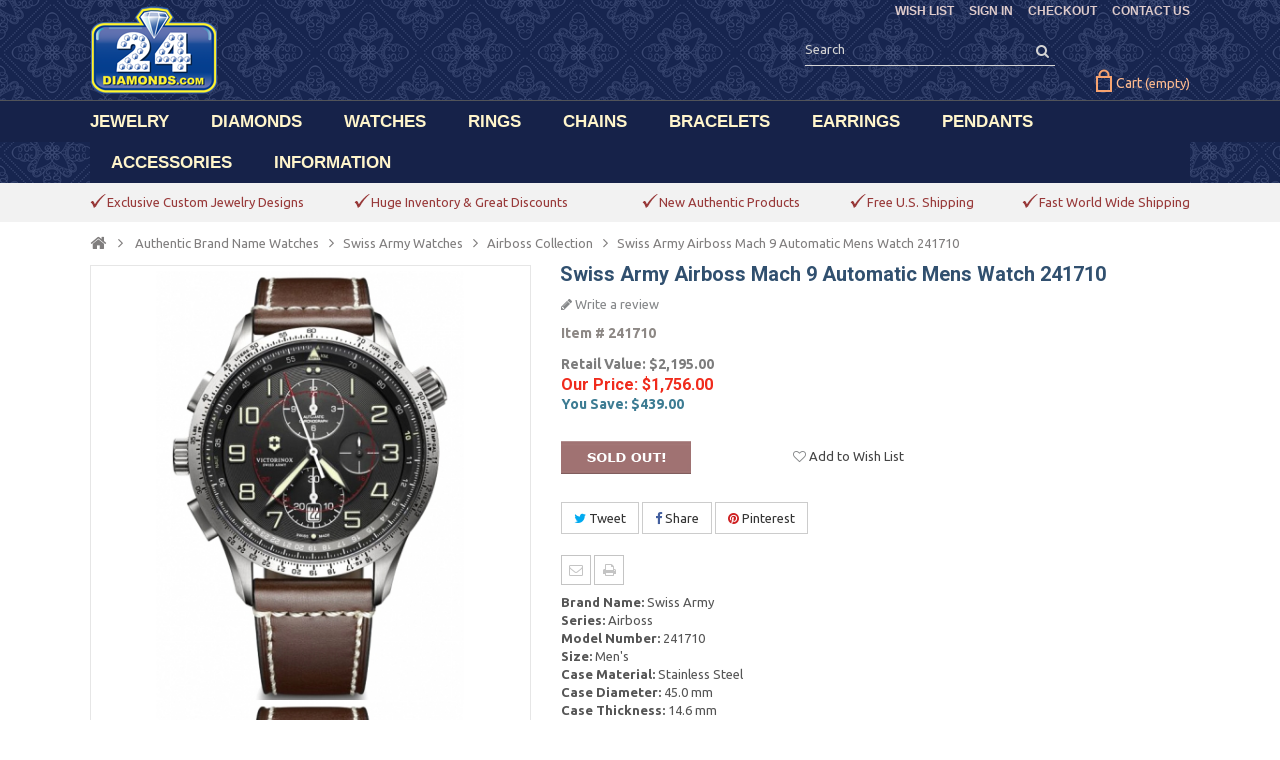

--- FILE ---
content_type: text/html; charset=utf-8
request_url: https://www.24diamonds.com/swiss-army-airboss-mach-9-automatic-mens-watch-241710_29896.html
body_size: 16485
content:

<!DOCTYPE HTML> <!--[if lt IE 7]><html class="no-js lt-ie9 lt-ie8 lt-ie7" lang="en-us"><![endif]--> <!--[if IE 7]><html class="no-js lt-ie9 lt-ie8 ie7" lang="en-us"><![endif]--> <!--[if IE 8]><html class="no-js lt-ie9 ie8" lang="en-us"><![endif]--> <!--[if gt IE 8]><html class="no-js ie9" lang="en-us"><![endif]--><html lang="en-us"><head><meta charset="utf-8" /><title>Swiss Army Airboss Mach 9 Automatic Mens Watch 241710</title><meta name="description" content="Brand-New Authentic Swiss Army Airboss Mach 9 Automatic Mens Watch 241710 at Lowest Price Online. Worlwide Shipping." /><meta name="generator" content="PrestaShop" /><meta name="robots" content="index,follow" /><meta name="viewport" content="width=device-width, minimum-scale=0.25, maximum-scale=1.6, initial-scale=1.0" /><meta name="apple-mobile-web-app-capable" content="yes" /><link rel="icon" type="image/vnd.microsoft.icon" href="/img/favicon.ico?1574066774" /><link rel="shortcut icon" type="image/x-icon" href="/img/favicon.ico?1574066774" /><link rel="stylesheet" href="https://www.24diamonds.com/themes/PRSADD001/cache/v_118_e9eca4c1d59db68b9c2196de91a93348_all.css" type="text/css" media="all" /><link rel="stylesheet" href="https://www.24diamonds.com/themes/PRSADD001/cache/v_118_0ba19e95a1778721c5319e78e4d13e7d_print.css" type="text/css" media="print" /><link rel="stylesheet" href="https://www.24diamonds.com/themes/PRSADD001/css/custom.css" type="text/css" media="all" /><link rel="stylesheet" href="https://www.24diamonds.com/themes/PRSADD001/css/custom-bracelet.css" type="text/css" media="all" /><link rel="stylesheet" type="text/css" href="https://www.24diamonds.com/themes/PRSADD001/css/megnor/custom.css" /> <link type="text/css" href="/modules/magiczoomplus/views/css/magiczoomplus.css" rel="stylesheet" media="screen" /><link type="text/css" href="/modules/magiczoomplus/views/css/magiczoomplus.module.css" rel="stylesheet" media="screen" /> <meta property="og:type" content="product" /><meta property="og:url" content="https://www.24diamonds.com/swiss-army-airboss-mach-9-automatic-mens-watch-241710_29896.html" /><meta property="og:title" content="Swiss Army Airboss Mach 9 Automatic Mens Watch 241710" /><meta property="og:site_name" content="24diamonds.com" /><meta property="og:description" content="Brand-New Authentic Swiss Army Airboss Mach 9 Automatic Mens Watch 241710 at Lowest Price Online. Worlwide Shipping." /><meta property="og:image" content="https://www.24diamonds.com/54578-large_default/swiss-army-airboss-mach-9-automatic-mens-watch-241710.jpg" /><meta property="product:pretax_price:amount" content="1756" /><meta property="product:pretax_price:currency" content="USD" /><meta property="product:price:amount" content="1756" /><meta property="product:price:currency" content="USD" /><link rel="canonical" hreflang="en-us" href="https://www.24diamonds.com/swiss-army-airboss-mach-9-automatic-mens-watch-241710_29896.html" /><link rel="stylesheet" href="https://fonts.googleapis.com/css?family=Open+Sans:400,700" type="text/css" media="all" /><link rel="stylesheet" href="https://fonts.googleapis.com/css?family=Raleway:400,700" type="text/css" media="all" /><link rel="stylesheet" href="https://fonts.googleapis.com/css?family=Sintony:400,700" type="text/css" media="all" /><link rel="stylesheet" href="https://fonts.googleapis.com/css?family=Roboto:400,700" type="text/css" media="all" /><link href='https://fonts.googleapis.com/css?family=Ubuntu:300,300italic,400,400italic,500,500italic,700,700italic&subset=latin,cyrillic-ext,cyrillic,latin-ext,greek,greek-ext' rel='stylesheet' type='text/css'> <!--[if IE 8]> <script src="https://oss.maxcdn.com/libs/html5shiv/3.7.0/html5shiv.js"></script> <script src="https://oss.maxcdn.com/libs/respond.js/1.3.0/respond.min.js"></script> <![endif]--></head><body id="product" class="product product-29896 product-swiss-army-airboss-mach-9-automatic-mens-watch-241710 category-768 category-swiss-army-airboss hide-left-column hide-right-column lang_en"><noscript><iframe src="//www.googletagmanager.com/ns.html?id=GTM-P42QV5" height="0" width="0" style="display:none;visibility:hidden"></iframe></noscript> <div id="page"><div class="header-container"> <header id="header"><div class="banner"><div class="container"><div class="row"></div></div></div><div class="nav"><div class="container"><div class="row"> <nav><div class="header_permentlink"><div class="tm_permenu_inner"><div class="headertoggle_img">&nbsp;</div></div><ul id="header_links"><li id="header_link_sitemap" style="background:none;padding-right:0px;"><a rel="nofollow" href="https://www.24diamonds.com/quick-order" title="CHECKOUT">CHECKOUT</a></li><li id="header_link_contact" style="background:none;padding-right:0px;"><a href="https://www.24diamonds.com/contact-us" title="CONTACT US">CONTACT US</a></li><li id="header_link_bookmark"> </li></ul></div><div class="header_user_info"><ul><li class="lnk_wishlist"> <a rel="nofollow" href="https://www.24diamonds.com/module/blockwishlist/mywishlist" title="WISH LIST"> <span>WISH LIST</span> </a></li><li class="li_login last"> <a rel="nofollow" class="login" href="https://www.24diamonds.com/my-account" rel="nofollow" title="SIGN IN"> SIGN IN </a></li></ul></div><div class="prestablog-nav-top"> <a href="https://www.24diamonds.com/blog"> Blog </a></div></nav></div></div></div><div class="full-header"><div class="container"><div class="row"><div id="header_logo"> <a href="https://www.24diamonds.com/" title="24diamonds.com"> <img class="logo img-responsive" src="https://www.24diamonds.com/img/24diamondscom-logo-1450554305.jpg" alt="24diamonds.com" width="128" height="88"/> </a></div><div class="header_cart col-sm-4 clearfix"><div class="shopping_cart"> <a href="https://www.24diamonds.com/quick-order" title="Your Shopping Cart" rel="nofollow"> <b>Cart</b> <span class="ajax_cart_quantity unvisible">0</span> <span class="ajax_cart_product_txt unvisible">Product</span> <span class="ajax_cart_product_txt_s unvisible">Products</span> <span class="ajax_cart_total unvisible"> </span> <span class="ajax_cart_no_product">(empty)</span> </a><div class="cart_block block exclusive"><div class="block_content"><div class="cart_block_list"><p class="cart_block_no_products"> No products</p><div class="cart-prices"><div class="cart-prices-line first-line"> <span style="color:#795353;margin-right:18px;margin-top:-5px;position:relative;top:-2px;" class="price cart_block_shipping_cost ajax_cart_shipping_cost unvisible"> To be determined </span> <span class="unvisible" style="color:#795353;float:right;font:bold 15px / 18px Roboto, sans-serif;margin-right:5px;margin-top:-6px;position:relative;top:-2px;"> Shipping: </span></div><div class="cart-prices-line last-line"> <span class="price cart_block_total ajax_block_cart_total" style="color:#795353;margin-right:18px;margin-top:3px;position:relative;top:1px;">$0.00</span> <span style="color:#795353;float:right;margin-right:5px;font:bold 15px / 18px Roboto, sans-serif;margin-top:3px;position:relative;top:1px;">Total:</span></div></div><p class="cart-buttons"> <a id="button_order_cart" class="btn btn-default button button-small" href="https://www.24diamonds.com/quick-order" title="CHECKOUT" rel="nofollow"> <span> CHECKOUT<i class="icon-chevron-right right"></i> </span> </a></p></div></div></div></div></div><div id="layer_cart"><div class="clearfix"><div class="layer_cart_product col-xs-12 col-md-6"> <span class="cross" title="Close window"></span><div class="styleh2"> <i class="icon-check"></i>Product successfully added to your shopping cart</div><div class="product-image-container layer_cart_img col-xs-12 col-md-6" style="margin-right:0px;"></div><div class="layer_cart_product_info col-xs-12 col-md-6" style="padding-right:0px;padding-top:20px;"> <span id="layer_cart_product_title" class="product-name"></span> <span id="layer_cart_product_attributes" style="color:#868686"></span><div> <strong class="dark">Quantity:</strong> <span id="layer_cart_product_quantity"></span></div><div> <strong class="dark">Total:</strong> <span id="layer_cart_product_price"></span></div></div></div><div class="layer_cart_cart col-xs-12 col-md-6"><div class="styleh2"> <span class="ajax_cart_product_txt_s unvisible"> There are <span class="ajax_cart_quantity">0</span> items in your cart </span> <span class="ajax_cart_product_txt "> There is 1 item in your cart. </span></div><div class="layer_cart_row"> <strong class="dark"> Products: </strong> <span class="ajax_block_products_total"> </span></div><div class="layer_cart_row"> <strong class="dark unvisible"> Shipping:&nbsp; </strong> <span class="ajax_cart_shipping_cost unvisible"> To be determined </span></div><div class="layer_cart_row"> <strong class="dark"> Total: </strong> <span class="ajax_block_cart_total"> </span></div><div class="button-container"> <span class="continue btn btn-default button exclusive-medium" title="Continue shopping"> <span style="color:white;background:none;margin-top:-1px;padding-bottom:1px;"> <i class="icon-chevron-left left"></i>CONTINUE SHOPPING </span> </span> <a class="btn btn-default button button-medium" href="https://www.24diamonds.com/quick-order" title="Proceed to checkout" rel="nofollow"> <span style="color:white;background:none;margin-top:-1px;padding-bottom:1px;"> CHECKOUT<i class="icon-chevron-right right"></i> </span> </a></div></div></div><div class="crossseling"></div></div><div class="layer_cart_overlay"></div><div id="search_block_top" class="col-sm-4 clearfix"><form id="searchbox" method="get" action="//www.24diamonds.com/search" > <input type="hidden" name="controller" value="search" /> <input type="hidden" name="orderby" value="position" /> <input type="hidden" name="orderway" value="desc" /> <input class="search_query form-control" type="text" id="search_query_top" name="search_query" placeholder="Search" onfocus="this.placeholder = ''" onblur="this.placeholder = 'Search'" value="" /> <button type="submit" name="submit_search" class="btn btn-default button-search"> <span>Search</span> </button></form></div><div class="ph_megamenu_mobile_toggle container"> <a href="#" class="show_megamenu"><i class="fa fa-bars"></i>Menu</a> <a href="#" class="hide_megamenu"><i class="fa fa-times"></i>Hide</a></div><div id="ph_megamenu_wrapper" class="clearBoth container"> <nav role="navigation"><ul id="ph_megamenu" class="ph_megamenu"><li class="menu_link_1 has-submenu "> <a href="https://www.24diamonds.com/jewelry/" title="JEWELRY" > <span class="">JEWELRY</span></a><div class="mega-menu clear clearfix with-effect" style="width: auto; left: 0;"><div class=""><div class="ph-type-5 ph-col ph-col-2"><div class="adtm_column_wrap advtm_column_wrap_10"><a class="head-custom-menu">Shop By Gender</a>:<br /><ul><li><a href="https://www.24diamonds.com/mens-jewelry/">Men's Jewelry</a></li><li><a href="https://www.24diamonds.com/womens-jewelry/">Women's Jewelry</a></li><li style="margin-bottom: 8px;"><a href="https://www.24diamonds.com/kids-jewelry/">Kid's Jewelry</a></li></ul> <a class="head-custom-menu">Shop By Material</a>:<br /><ul><li><a href="https://www.24diamonds.com/gemstone-jewelry/">Gemstone Jewelry</a></li><li><a href="https://www.24diamonds.com/cubic-zirconia-jewelry/">CZ Jewelry</a></li><li><a href="https://www.24diamonds.com/gold-jewelry/">Gold Jewelry</a></li><li><a href="https://www.24diamonds.com/silver-jewelry/">Silver Jewelry</a></li><li style="margin-bottom: 8px;"><a href="https://www.24diamonds.com/stainless-steel-jewelry/">Steel Jewelry</a></li></ul> <a class="head-custom-menu">Shop By Category</a>:<br /><ul><li><a href="https://www.24diamonds.com/body-jewelry/">Body Jewelry</a></li><li style="padding-bottom: 0px;"><a href="https://www.24diamonds.com/evil-eye-jewelry/">Evil Eye Jewelry</a></li><li><a href="https://www.24diamonds.com/custom-jewelry/">Custom Jewelry</a></li></ul></div></div></div></div></li><li class="menu_link_2 has-submenu "> <a href="https://www.24diamonds.com/loose-diamonds/" title="DIAMONDS" > <span class="">DIAMONDS</span></a><div class="mega-menu clear clearfix with-effect" style="width: auto; left: 0;"><div class=""><div class="ph-type-5 ph-col ph-col-2"><ul><li><a href="https://www.24diamonds.com/loose-diamonds/">Search</a></li></ul></div></div></div></li><li class="menu_link_10 has-submenu "> <a href="https://www.24diamonds.com/watches/" title="WATCHES" > <span class="">WATCHES</span></a><div class="mega-menu clear clearfix with-effect" style="width: auto; left: 0;"><div class=""><div class="ph-type-5 ph-col ph-col-2"><div><a class="head-custom-menu">Shop By Gender</a>:<br /><ul class="subnav"><li><a href="https://www.24diamonds.com/mens-diamond-watches/">Men's Diamond Watches</a></li><li style="margin-bottom: 8px;"><a href="https://www.24diamonds.com/womens-diamond-watches/">Women's Diamond Watches</a></li></ul> <a class="head-custom-menu">Shop Popular Brands</a>:<br /><ul id="second" class="subnav"><li><a href="https://www.24diamonds.com/bell-ross-watches/">Bell & Ross Watches</a></li><li><a href="https://www.24diamonds.com/cartier-watches/">Cartier Watches</a></li><li><a href="https://www.24diamonds.com/fendi-watches/">Fendi Watches</a></li><li><a href="https://www.24diamonds.com/rolex-watches/">Rolex Watches</a></li><li><a href="https://www.24diamonds.com/romain-jerome-watches/">Romain Jerome Watches</a></li><li class="last" style="margin-top: 10px;"><a style="color: #000000;" href="https://www.24diamonds.com/watches/">see all brands</a></li></ul></div></div></div></div></li><li class="menu_link_7 has-submenu "> <a href="https://www.24diamonds.com/rings/" title="RINGS" > <span class="">RINGS</span></a><div class="mega-menu clear clearfix with-effect" style="width: auto; left: 0;"><div class=""><div class="ph-type-5 ph-col ph-col-2"><p style="margin: 0; font-weight: bold; font-size: 14.5px;"><a class="head-custom-menu">Shop By Gender</a>:</p><ul><li><a href="https://www.24diamonds.com/mens-rings/">Men's Rings</a></li><li style="margin-bottom: 8px;"><a href="https://www.24diamonds.com/womens-rings/">Women's Rings</a></li></ul><p style="margin: 0; font-weight: bold; font-size: 14.5px;"><a class="head-custom-menu">Shop By Category</a>:</p><ul><li><a href="https://www.24diamonds.com/diamond-rings/">Diamond Rings</a></li><li><a href="https://www.24diamonds.com/color-diamond-rings/">Color Diamond Rings</a></li><li><a href="https://www.24diamonds.com/womens-gemstone-rings/">Gemstone Rings</a></li><li><a href="https://www.24diamonds.com/womens-pearl-rings/">Pearl Rings</a></li><li><a href="https://www.24diamonds.com/gold-rings/">Gold Rings</a></li><li><a href="https://www.24diamonds.com/silver-rings/">Silver Rings</a></li><li class="last" style="margin-top: 15px;"><a style="color: #000000;" href="https://www.24diamonds.com/rings/">view all rings</a></li></ul></div><div class="ph-type-5 ph-col ph-col-2"><p style="margin: 0;"><a class="head-custom-menu">Shop Wedding Collection</a>:</p><ul id="third" class="subnav"><li><a href="https://www.24diamonds.com/engagement-rings/">Engagement Rings</a></li><li><a href="https://www.24diamonds.com/engagement-sets/">Bridal Ring Sets</a></li><li><a href="https://www.24diamonds.com/solitaire-rings/">Solitaire Rings</a></li><li><a href="https://www.24diamonds.com/wedding-bands/">Wedding Bands</a></li><li><a href="https://www.24diamonds.com/eternity-bands/">Eternity Bands</a></li><li><a href="https://www.24diamonds.com/anniversary-rings/">Anniversary Rings</a></li><li><a href="https://www.24diamonds.com/engagement-semi-mount-rings/">Semi Mount Rings</a></li><li class="lastitem"><a href="https://www.24diamonds.com/custom-engagement-rings/">Custom Engagement Rings</a></li></ul></div><div class="ph-type-5 ph-col ph-col-2"><p style="margin: 0;"><a class="head-custom-menu">Shop Popular Styles</a>:</p><ul id="four" class="subnav"><li><a href="https://www.24diamonds.com/womens-fashion-rings/">Fashion Rings</a></li><li><a href="https://www.24diamonds.com/womens-flower-rings/">Flower Rings</a></li><li><a href="https://www.24diamonds.com/womens-heart-rings/">Heart Rings</a></li><li><a href="https://www.24diamonds.com/womens-snake-rings/">Snake Rings</a></li><li><a href="https://www.24diamonds.com/womens-cluster-rings/">Cluster Rings</a></li><li><a href="https://www.24diamonds.com/womens-dome-rings/">Dome Rings</a></li><li><a href="https://www.24diamonds.com/womens-fancy-rings/">Fancy Rings</a></li><li><a href="https://www.24diamonds.com/mens-pinky-rings/">Pinky Rings</a></li></ul></div><div class="ph-type-5 ph-col ph-col-12 ph-new-row ph-hidden-desktop"><ul><li class="last" style="margin-top: 15px;"><a style="color: #000000;" href="https://www.24diamonds.com/rings/">view all rings</a></li></ul></div></div></div></li><li class="menu_link_11 has-submenu "> <a href="https://www.24diamonds.com/chains/" title="CHAINS" > <span class="">CHAINS</span></a><div class="mega-menu clear clearfix with-effect" style="width: auto; left: 0;"><div class=""><div class="ph-type-5 ph-col ph-col-2"><p style="margin: 0;"><a class="head-custom-menu">Shop By Gender</a>:</p><ul class="subnav"><li><a href="https://www.24diamonds.com/mens-chains/">Men's Chains</a></li><li style="margin-bottom: 8px;"><a href="https://www.24diamonds.com/womens-necklaces/">Women's Necklaces</a></li></ul><p style="margin: 0;"><a class="head-custom-menu">Shop By Material</a>:</p><ul class="subnav"><ul class="subnav"><li><a href="https://www.24diamonds.com/diamond-chains/">Diamond Chains</a></li><li><a href="https://www.24diamonds.com/gemstone-necklaces/">Gemstone Necklaces</a></li><li><a href="https://www.24diamonds.com/gold-chains/">Gold Chains</a></li><li><a href="https://www.24diamonds.com/silver-chains/">Silver Chains</a></li><li><a href="https://www.24diamonds.com/steel-chains/">Steel Chains</a></li><li><a href="https://www.24diamonds.com/info/custom-cuban-link-chain">Custom Cuban Links</a></li></ul></ul><p></p><ul id="chainsecond" class="subnav"><li class="last" style="margin-top: 10px;"><a style="color: #000000;" href="https://www.24diamonds.com/chains/">view all chains</a></li></ul></div><div class="ph-type-5 ph-col ph-col-2"><p style="margin: 0;"><a class="head-custom-menu">Shop Popular Styles</a>:</p><ul id="chainfour" class="subnav"><li><a href="https://www.24diamonds.com/miami-cuban-chains/">Miami Cuban Chains</a></li><li><a href="https://www.24diamonds.com/lariat-y-shape-necklaces/">Lariat Necklaces</a></li><li><a href="https://www.24diamonds.com/italian-cuban-chains/">Flat Cuban Chains</a></li><li><a href="https://www.24diamonds.com/rosary-chains/">Rosary Necklaces</a></li><li><a href="https://www.24diamonds.com/box-chains/">Box Chains</a></li><li><a href="https://www.24diamonds.com/franco-chains/">Franco Chains</a></li><li><a href="https://www.24diamonds.com/wheat-chains/">Wheat Chains</a></li><li><a href="https://www.24diamonds.com/mariner-chains/">Mariner Chains</a></li><li><a href="https://www.24diamonds.com/figaro-chains/">Figaro Chains</a></li><li><a href="https://www.24diamonds.com/rope-chains/">Rope Chains</a></li><li><a href="https://www.24diamonds.com/singapore-chains/">Singapore Chains</a></li><li><a href="https://www.24diamonds.com/cable-chains/">Cable Chains</a></li><li><a href="https://www.24diamonds.com/byzantine-chains/">Byzantine Chains</a></li><li><a href="https://www.24diamonds.com/army-bead-chains/">Army Bead Chains</a></li><li><a href="https://www.24diamonds.com/herringbone-chains/">Herringbone Chains</a></li><li><a href="https://www.24diamonds.com/tiger-eye-chains/">Tiger Eye Chains</a></li><li><a href="https://www.24diamonds.com/assorted-link-chains/">Assorted Link Chains</a></li></ul></div><div class="ph-type-5 ph-col ph-col-12 ph-new-row ph-hidden-desktop"><ul><li id="custom-cuban" style="margin-top: 11px;"><a href="https://www.24diamonds.com/info/custom-cuban-link-chain">Custom Cuban Links</a></li><li id="custom-cuban" style="margin-top: 11px;"><a href="https://www.24diamonds.com/chains/" style="color: #000000;">view all chains</a></li></ul></div></div></div></li><li class="menu_link_12 has-submenu "> <a href="https://www.24diamonds.com/bracelets/" title="BRACELETS" > <span class="">BRACELETS</span></a><div class="mega-menu clear clearfix with-effect" style="width: auto; left: 0;"><div class=""><div class="ph-type-5 ph-col ph-col-2"><p style="margin: 0;"><a class="head-custom-menu">Shop By Gender</a>:</p><ul class="subnav"><li><a href="https://www.24diamonds.com/mens-bracelets/">Men's Bracelets</a></li><li style="margin-bottom: 8px;"><a href="https://www.24diamonds.com/womens-bracelets/">Women's Bracelets</a></li></ul><p style="margin: 0;"><a class="head-custom-menu">Shop By Category</a>:</p><ul id="bracesecond" class="subnav"><li><a href="https://www.24diamonds.com/diamond-bracelets/">Diamond Bracelets</a></li><li><a href="https://www.24diamonds.com/gemstone-bracelets/">Gemstone Bracelets</a></li><li><a href="https://www.24diamonds.com/gold-bracelets/">Gold Bracelets</a></li><li><a href="https://www.24diamonds.com/silver-bracelets/">Silver Bracelets</a></li><li><a href="https://www.24diamonds.com/stainless-steel-bracelets/">Steel Bracelets</a></li><li class="last" style="margin-top: 10px;"><a style="color: #000000;" href="https://www.24diamonds.com/bracelets/">view all bracelets</a></li></ul></div><div class="ph-type-5 ph-col ph-col-2"><p style="margin: 0;"><a class="head-custom-menu">Shop Popular Styles</a>:</p><ul id="bracefour" class="subnav"><li><a href="https://www.24diamonds.com/tennis-bracelets/">Tennis Bracelets</a></li><li><a href="https://www.24diamonds.com/bangle-bracelets/">Bangle Bracelets</a></li><li><a href="https://www.24diamonds.com/id-bracelets/">ID Bracelets</a></li><li><a href="https://www.24diamonds.com/miami-cuban-bracelets/">Miami Cuban Bracelets</a></li><li><a href="https://www.24diamonds.com/franco-bracelets/">Franco Bracelets</a></li><li><a href="https://www.24diamonds.com/mariner-anchor-bracelets/">Mariner Bracelets</a></li><li><a href="https://www.24diamonds.com/rope-bracelets/">Rope Bracelets</a></li><li><a href="https://www.24diamonds.com/evil-eye-bracelets/">Evil Eye Bracelets</a></li><li><a href="https://www.24diamonds.com/bead-bracelets/">Bead Bracelets</a></li><li><a href="https://www.24diamonds.com/ankle-bracelets/">Ankle Bracelets</a></li></ul></div><div class="ph-type-5 ph-col ph-col-12 ph-new-row ph-hidden-desktop"><div></div><ul><li class="last" style="margin-top: 10px;"><a style="color: #000000;" href="https://www.24diamonds.com/bracelets/">view all bracelets</a></li></ul></div></div></div></li><li class="menu_link_13 has-submenu "> <a href="https://www.24diamonds.com/earrings/" title="EARRINGS" > <span class="">EARRINGS</span></a><div class="mega-menu clear clearfix with-effect" style="width: auto; left: 0;"><div class=""><div class="ph-type-5 ph-col ph-col-2"><p style="margin: 0;"><a class="head-custom-menu">Shop By Gender</a>:</p><ul class="subnav"><li><a href="https://www.24diamonds.com/mens-earrings/">Men's Earrings</a></li><li><a href="https://www.24diamonds.com/womens-earrings/">Women's Earrings</a></li><li style="margin-bottom: 8px;"><a href="https://www.24diamonds.com/kids-earrings/">Kid's Earrings</a></li></ul><p style="margin: 0;"><a class="head-custom-menu">Shop By Category</a>:</p><ul id="earsecond" class="subnav"><li><a href="https://www.24diamonds.com/diamond-earrings/">Diamond Earrings</a></li><li><a href="https://www.24diamonds.com/gemstone-earrings/">Gemstone Earrings</a></li><li><a href="https://www.24diamonds.com/cubic-zirconia-earrings/">CZ Earrings</a></li><li><a href="https://www.24diamonds.com/gold-earrings/">Gold Earrings</a></li><li><a href="https://www.24diamonds.com/silver-earrings/">Silver Earrings</a></li><li class="last" style="margin-top: 10px;"><a style="color: #000000;" href="https://www.24diamonds.com/earrings/">view all earrings</a></li></ul></div><div class="ph-type-5 ph-col ph-col-2"><p style="margin: 0;"><a class="head-custom-menu">Shop Popular Styles</a>:</p><ul id="earfour" class="subnav"><li><a href="https://www.24diamonds.com/ear-crawlers/">Ear Crawlers</a></li><li><a href="https://www.24diamonds.com/stud-earrings/">Stud Earrings</a></li><li><a href="https://www.24diamonds.com/hoop-earrings/">Hoop Earrings</a></li><li><a href="https://www.24diamonds.com/dangle-earrings/">Dangle Earrings</a></li><li><a href="https://www.24diamonds.com/drop-earrings/">Drop Earrings</a></li><li><a href="https://www.24diamonds.com/huggie-earrings/">Huggie Earrings</a></li><li><a href="https://www.24diamonds.com/chandelier-earrings/">Chandelier Earrings</a></li></ul></div><div class="ph-type-5 ph-col ph-col-12 ph-new-row ph-hidden-desktop"><ul><li class="last" style="margin-top: 10px;"><a style="color: #000000;" href="https://www.24diamonds.com/earrings/">view all earrings</a></li></ul></div></div></div></li><li class="menu_link_14 has-submenu "> <a href="https://www.24diamonds.com/pendants/" title="PENDANTS" > <span class="">PENDANTS</span></a><div class="mega-menu clear clearfix with-effect" style="width: auto; left: 0;"><div class=""><div class="ph-type-5 ph-col ph-col-2"><p style="margin: 0;"><a class="head-custom-menu">Shop By Gender</a>:</p><ul class="subnav"><li><a href="https://www.24diamonds.com/mens-pendants/">Men's Pendants</a></li><li style="margin-bottom: 8px;"><a href="https://www.24diamonds.com/womens-pendants/">Women's Pendants</a></li></ul><p style="margin: 0;"><a class="head-custom-menu">Shop By Category</a>:</p><ul id="pendantsecond" class="subnav"><li><a href="https://www.24diamonds.com/diamond-pendants/">Diamond Pendants</a></li><li><a href="https://www.24diamonds.com/gemstone-pendants/">Gemstone Pendants</a></li><li><a href="https://www.24diamonds.com/gold-pendants/">Gold Pendants</a></li><li><a href="https://www.24diamonds.com/silver-pendants/">Silver Pendants</a></li><li class="last" style="margin-top: 10px;"><a style="color: #000000;" href="https://www.24diamonds.com/pendants/">view all pendants</a></li></ul></div><div class="ph-type-5 ph-col ph-col-2"><p style="margin: 0;"><a class="head-custom-menu">Shop Popular Styles</a>:</p><ul id="pendantfour" class="subnav"><li><a href="https://www.24diamonds.com/religious-pendants/">Religious Pendants</a></li><li><a href="https://www.24diamonds.com/angel-pendants/">Angel Pendants</a></li><li><a href="https://www.24diamonds.com/cross-pendants/">Cross Pendants</a></li><li><a href="https://www.24diamonds.com/jesus-christ-pendants/">Jesus Christ Pendants</a></li><li><a href="https://www.24diamonds.com/star-of-david-pendants/">Star Of David Pendants</a></li><li><a href="https://www.24diamonds.com/hamsa-pendants/">Hamsa Pendants</a></li><li><a href="https://www.24diamonds.com/dog-tag-pendants/">Dog Tag Pendants</a></li><li><a href="https://www.24diamonds.com/heart-pendants/">Heart Pendants</a></li><li><a href="https://www.24diamonds.com/drop-pendants/">Drop Pendants</a></li></ul></div><div class="ph-type-5 ph-col ph-col-12 ph-new-row ph-hidden-desktop"><ul><li class="last" style="margin-top: 10px;"><a style="color: #000000;" href="https://www.24diamonds.com/pendants/">view all pendants</a></li></ul></div></div></div></li><li class="menu_link_15 has-submenu "> <a href="https://www.24diamonds.com/watch-winders/" title="ACCESSORIES" > <span class="">ACCESSORIES</span></a><div class="mega-menu clear clearfix with-effect" style="width: auto; left: 0;"><div class=""><div class="ph-type-5 ph-col ph-col-2"><p style="margin: 0;"><a class="head-custom-menu">Shop By Category</a>:</p><ul id="accsecond" class="subnav"><li><a href="https://www.24diamonds.com/watch-winders/">Watch Winders</a></li><li><a href="https://www.24diamonds.com/watch-straps/">Watch Straps</a></li><li><a href="https://www.24diamonds.com/travel-cases/">Travel Cases</a></li><li><a href="https://www.24diamonds.com/display-boxes/">Display Boxes</a></li><li><a href="https://www.24diamonds.com/money-clips/">Money Clips</a></li><li><a href="https://www.24diamonds.com/cuff-links/">Cuff Links</a></li><li><a href="https://www.24diamonds.com/orbita-flashlights/">Flashlights</a></li></ul></div><div class="ph-type-5 ph-col ph-col-2"><p style="margin: 0;"><a class="head-custom-menu">Shop By Brands</a>:</p><ul class="subnav" id="accthird"><li><a href="https://www.24diamonds.com/rapport-london-accessories/">Rapport London</a></li><li><a href="https://www.24diamonds.com/kunstwinder-watch-winders/">Kunstwinder</a></li><li><a href="https://www.24diamonds.com/rdi-charles-kaeser-watch-winders/">RDI Charles Kaeser</a></li><li><a href="https://www.24diamonds.com/hadley-roma-accessories/">Hadley Roma</a></li></ul></div></div></div></li><li class="menu_link_16 has-submenu "> <a href="https://www.24diamonds.com/info/about-us" title="INFORMATION" > <span class="">INFORMATION</span></a><div class="mega-menu clear clearfix with-effect" style="width: auto; left: 0;"><div class=""><div class="ph-type-5 ph-col ph-col-2"><div></div><div class="adtm_column_wrap advtm_column_wrap_10"><ul><li><a href="https://www.24diamonds.com/info/about-us">About Us</a></li><li><a href="https://www.24diamonds.com/blog">Our Blog</a></li><li><a href="https://www.24diamonds.com/info/faq">FAQ</a></li><li><a href="https://www.24diamonds.com/info/shipping">Shipping</a></li><li><a href="https://www.24diamonds.com/guest-tracking">Track Your Order</a></li><li><a href="https://www.24diamonds.com/info/return-policy">Return Policy</a></li><li><a href="https://www.24diamonds.com/contact-us">Contact Us</a></li></ul></div></div></div></div></li><li class="menu_link_34 custom-mobile-items ph-hidden-desktop"> <a href="https://www.24diamonds.com/module/blockwishlist/mywishlist" title="Wish List" > <span class="">Wish List</span></a></li><li class="menu_link_35 custom-mobile-items ph-hidden-desktop"> <a href="https://www.24diamonds.com/my-account" title="Sign In" > <span class="">Sign In</span></a></li><li class="menu_link_36 custom-mobile-items ph-hidden-desktop"> <a href="https://www.24diamonds.com/quick-order" title="Checkout" > <span class="">Checkout</span></a></li></ul> </nav></div> </div></div><div class="fullmenu"></div></div> </header></div><div class="header_cmsblock"><div id="tmcmsinfo_block1"><div class="col-xs-12"><div class="box-content-cms"><div class="inner-cms"><div class="box-cms-content"><div class="first-content"><div class="inner-content"><div class="service-content"><div class="icon-top-insert"></div><div class="service-right"><div class="title"><span style="color: #983939;">Exclusive Custom Jewelry Designs</span></div></div></div></div></div><div class="second-content"><div class="inner-content"><div class="service-content"><div class="icon-top-insert"></div><div class="service-right"><div class="title"><span style="color: #983939;">Huge Inventory & Great Discounts</span></div></div></div></div></div><div class="third-content"><div class="inner-content"><div class="service-content"><div class="icon-top-insert"></div><div class="service-right"><div class="title"><span style="color: #983939;">New Authentic Products</span></div></div></div></div></div><div class="fourth-content"><div class="inner-content"><div class="service-content"><div class="icon-top-insert"></div><div class="service-right"><div class="title"><span style="color: #983939;">Free U.S. Shipping</span></div></div></div></div></div><div class="fifth-content"><div class="inner-content"><div class="service-content"><div class="icon-top-insert"></div><div class="service-right"><div class="title"><span style="color: #983939;">Fast World Wide Shipping</span></div></div></div></div></div></div></div></div></div></div></div><div class="columns-container"><div id="columns" class="container"><div class="breadcrumb clearfix"><div style="color:#807E7E"><a class="home" href="https://www.24diamonds.com/" title="Return to Home"><i class="icon-home"></i></a> <span class="navigation-pipe">&gt;</span> <span class="navigation_page"><span itemscope itemtype="http://data-vocabulary.org/Breadcrumb"><a itemprop="url" href="https://www.24diamonds.com/watches/" title="Authentic Brand Name Watches" ><span itemprop="title">Authentic Brand Name Watches</span></a></span><span class="navigation-pipe">></span><span itemscope itemtype="http://data-vocabulary.org/Breadcrumb"><a itemprop="url" href="https://www.24diamonds.com/swiss-army-watches/" title="Swiss Army Watches" ><span itemprop="title">Swiss Army Watches</span></a></span><span class="navigation-pipe">></span><span itemscope itemtype="http://data-vocabulary.org/Breadcrumb"><a itemprop="url" href="https://www.24diamonds.com/swiss-army-airboss/" title="Airboss Collection" ><span itemprop="title">Airboss Collection</span></a></span><span class="navigation-pipe">></span>Swiss Army Airboss Mach 9 Automatic Mens Watch 241710</span></div></div><div class="row" id="columns_inner"><div id="center_column" class="center_column col-xs-12" style="width:100%;"> <div itemscope itemtype="http://schema.org/Product"><meta itemprop="url" content="https://www.24diamonds.com/swiss-army-airboss-mach-9-automatic-mens-watch-241710_29896.html"><div class="primary_block row"><div class="pb-left-column col-xs-12 col-sm-4 col-md-5"><div id="image-block" class="clearfix"><div class="hidden-important"> <span id="view_full_size"> <img id="bigpic" itemprop="image" src="https://www.24diamonds.com/54578-large_default/swiss-army-airboss-mach-9-automatic-mens-watch-241710.jpg" title="Swiss Army Airboss Mach 9 Automatic Mens Watch 241710" alt="Swiss Army Airboss Mach 9 Automatic Mens Watch 241710" width="458" height="458"/> <span class="span_link no-print">View larger</span> </span></div><div class="MagicToolboxContainer selectorsBottom minWidth"> <a id="MagicZoomPlusImageMainImage" class="MagicZoom" href="https://www.24diamonds.com/54578/swiss-army-airboss-mach-9-automatic-mens-watch-241710.jpg" title="Swiss Army Airboss Mach 9 Automatic Mens Watch 241710"><img itemprop="image" src="https://www.24diamonds.com/54578-large_default/swiss-army-airboss-mach-9-automatic-mens-watch-241710.jpg" alt="Swiss Army Airboss Mach 9 Automatic Mens Watch 241710" /></a><div class="MagicToolboxMessage">Move your mouse over image or click to enlarge</div></div><div id="MagicToolboxHiddenSelectors" class="hidden-important"></div> </div><div id="views_block" class="clearfix hidden"><div id="thumbs_list"><ul id="thumbs_list_frame"><li id="thumbnail_54578" class="last"> <a class="magictoolbox-selector" data-thumb-id="54578" onclick="return false;" data-zoom-id="MagicZoomPlusImageMainImage" href="https://www.24diamonds.com/54578/swiss-army-airboss-mach-9-automatic-mens-watch-241710.jpg" data-image="https://www.24diamonds.com/54578-large_default/swiss-army-airboss-mach-9-automatic-mens-watch-241710.jpg" title="Swiss Army Airboss Mach 9 Automatic Mens Watch 241710"><img id="thumb_54578" src="https://www.24diamonds.com/54578-small_default/swiss-army-airboss-mach-9-automatic-mens-watch-241710.jpg" alt="Swiss Army Airboss Mach 9 Automatic Mens Watch 241710" /></a></li></ul></div></div></div><div class="pb-center-column col-xs-12 col-sm-7"><h1 itemprop="name">Swiss Army Airboss Mach 9 Automatic Mens Watch 241710</h1><div id="product_comments_block_extra" class="no-print"><ul class="comments_advices"><li> <a class="open-comment-form" href="#new_comment_form"> Write a review </a></li></ul></div><p id="product_reference"> <label style="color:#8d8885;font-weight:bold!important;font-size:14px;">Item # </label> <span class="editable" style="color:#8d8885;font-weight:bold;font-size:14px;" itemprop="sku" content="241710">241710</span></p> <span style="color:#7d7d7d;font-weight:bold;font-size:14px;" > Retail Value: <span id="our_price_displayret" style="color:#7d7d7d;font-weight:bold;font-size:14px;">$2,195.00</span> </span><div><p class="our_price_display" itemprop="offers" style="margin-bottom:0px;"itemscope itemtype="http://schema.org/Offer"><span style="font-weight:bold;color:#f02b1c;font-size:16px;">Our Price: </span><link itemprop="availability" href="http://schema.org/InStock"/><span id="our_price_display" style="font-weight:bold;color:#f02b1c;font-size:16px;" class="price" itemprop="price" content="1756">$1,756.00</span><meta itemprop="priceCurrency" content="USD" /></p><p id="reduction_percent" style="display:none;"><span id="reduction_percent_display"></span></p><p id="reduction_amount" style="display:none"><span id="reduction_amount_display"></span></p><p id="old_price" class="hidden"><span id="old_price_display"><span class="price"></span></span></p><p class="your_price_save" style="color:#3d7c93;font-weight:bold;font-size:14px;margin-bottom:0px;">You Save: <span id="your_prce_save" style="color:#3d7c93;font-weight:bold;font-size:14px;"> $439.00 </span></p></div><p id="product_condition" style="display:none"> <label>Condition: </label><link itemprop="itemCondition" href="http://schema.org/NewCondition"/> <span class="editable">New product</span></p><p class="warning_inline" style="display:none" id="last_quantities" style="display: none" >Warning: Last items in stock!</p><p style="margin-top:10px;margin-bottom:4px;color:#E5512E!important"><span style="font-weight:bold;padding:0;padding-top:9px;color:#E5512E!important" id="availability_valuee" class="label label-success"></span></p><div id="oosHook" style="display: none;"></div><div class="pb-right-column col-xs-12 col-sm-12 col-md-7"><form id="buy_block" action="https://www.24diamonds.com/cart" method="post"><p class="hidden"> <input type="hidden" name="token" value="e0935088b44b41e8fbf24aed59c0058f" /> <input type="hidden" name="id_product" value="29896" id="product_page_product_id" /> <input type="hidden" name="add" value="1" /> <input type="hidden" name="id_product_attribute" id="idCombination" value="" /></p><div class="box-info-product"><div class="content_prices clearfix"><div class="clear"></div></div><div class="product_attributes clearfix"><p id="quantity_wanted_p" style="display: none;"> <label for="quantity_wanted">Quantity</label> <input type="text" min="1" name="qty" id="quantity_wanted" class="text" value="1" /> <a href="#" data-field-qty="qty" class="btn btn-default button-minus product_quantity_down"> <span><i class="icon-minus"></i></span> </a> <a href="#" data-field-qty="qty" class="btn btn-default button-plus product_quantity_up"> <span><i class="icon-plus"></i></span> </a> <span class="clearfix"></span></p><p id="minimal_quantity_wanted_p" style="display: none;"> The minimum purchase order quantity for the product is <b id="minimal_quantity_label">1</b></p></div><div class="box-cart-bottom"><div class="pull-left"><div><p id="add_to_cart" class="buttons_bottom_block no-print"> <img src="https://www.24diamonds.com/themes/PRSADD001/img/sold-out-b.png"></p></div></div><div class="wishlist col-xs-6 col-sm-6 col-md-4 col-lg-7" style="padding-right:0px;margin-left:9px;margin-top:-10px;"><p class="buttons_bottom_block no-print"> <a id="wishlist_button_nopop" href="#" onclick="WishlistCart('wishlist_block_list', 'add', '29896', $('#idCombination').val(), document.getElementById('quantity_wanted').value); return false;" rel="nofollow" title="Add to Wish List "> Add to Wish List </a></p></div></div></div></form><p class="socialsharing_product list-inline no-print" style="float:left;"> <button data-type="twitter" type="button" class="btn btn-default btn-twitter social-sharing"> <i class="icon-twitter"></i> Tweet </button> <button data-type="facebook" type="button" class="btn btn-default btn-facebook social-sharing"> <i class="icon-facebook"></i> Share </button> <button data-type="pinterest" type="button" class="btn btn-default btn-pinterest social-sharing"> <i class="icon-pinterest"></i> Pinterest </button></p><ul id="usefull_link_block" class="clearfix no-print"><li class="sendtofriend" style="padding-right:3px"> <a id="send_friend_button" href="#send_friend_form"> Send to a friend </a><div style="display: none;"><div id="send_friend_form"><h2 class="page-subheading"> Send to a friend</h2><div class="row"><div class="product clearfix col-xs-12 col-sm-6"> <img src="https://www.24diamonds.com/54578-home_default/swiss-army-airboss-mach-9-automatic-mens-watch-241710.jpg" height="250" width="250" alt="Swiss Army Airboss Mach 9 Automatic Mens Watch 241710" /><div class="product_desc"><p class="product_name"> <strong style="color:#31506F">Swiss Army Airboss Mach 9 Automatic Mens Watch 241710</strong></p><p><strong>Brand Name:</strong>&nbsp;Swiss Army<br /><strong>Series:</strong>&nbsp;Airboss<br /><strong>Model Number:</strong>&nbsp;241710<br /><strong>Size:</strong>&nbsp;Men's<br /><strong>Case Material:</strong>&nbsp;Stainless Steel<br /><strong>Case Diameter:</strong>&nbsp;45.0 mm<br /><strong>Case Thickness:</strong>&nbsp;14.6 mm<br /><strong>Dial Color:</strong>&nbsp;Dark Gray<br /><strong>Strap:</strong>&nbsp;Brown Leather<br /><strong>Strap Width:</strong>&nbsp;22 mm<br /><strong>Clasp Type:</strong>&nbsp;Deployment<br /><strong>Movement:</strong>&nbsp;Self-Winding Automatic<br /><strong>Functions:</strong>&nbsp;Hours, Minutes, Seconds, Chronograph, Date<br /><strong>Bezel:</strong>&nbsp;Bidirectional Rotating, Stainless Steel<br /><strong>Crystal:</strong>&nbsp;Scratch Resistant Sapphire<br /><strong>Case Back:</strong>&nbsp;Transparent<br /><strong>Water Resistant:</strong>&nbsp;100m. / 330ft.</p></div></div><div class="send_friend_form_content col-xs-12 col-sm-6" id="send_friend_form_content"><div id="send_friend_form_error"></div><div id="send_friend_form_success"></div><div class="form_container"><p class="intro_form"> Recipient's Info</p><p class="text"> <label for="friend_name"> Name: <sup class="required">*</sup> </label> <input id="friend_name" name="friend_name" type="text" value=""/></p><p class="text"> <label for="friend_email"> Email: <sup class="required">*</sup> </label> <input id="friend_email" name="friend_email" type="text" value=""/></p><p class="txt_required"> <sup class="required">*</sup> Required fields</p></div><p class="submit"> <button id="sendEmail" class="btn button button-medium" name="sendEmail" type="submit"> <span>Send</span> </button>&nbsp; or&nbsp; <a style=" padding-bottom: 7px;padding-top: 5px;" class="closefb btn button button-medium" href="#"> Cancel </a></p></div></div></div></div></li><li class="print"> <a href="javascript:print();"> Print </a></li></ul><div id="short_description_block" style="float:left;"><div id="short_description_content" class="rte align_justify" itemprop="description"><p><strong>Brand Name:</strong>&nbsp;Swiss Army<br /><strong>Series:</strong>&nbsp;Airboss<br /><strong>Model Number:</strong>&nbsp;241710<br /><strong>Size:</strong>&nbsp;Men's<br /><strong>Case Material:</strong>&nbsp;Stainless Steel<br /><strong>Case Diameter:</strong>&nbsp;45.0 mm<br /><strong>Case Thickness:</strong>&nbsp;14.6 mm<br /><strong>Dial Color:</strong>&nbsp;Dark Gray<br /><strong>Strap:</strong>&nbsp;Brown Leather<br /><strong>Strap Width:</strong>&nbsp;22 mm<br /><strong>Clasp Type:</strong>&nbsp;Deployment<br /><strong>Movement:</strong>&nbsp;Self-Winding Automatic<br /><strong>Functions:</strong>&nbsp;Hours, Minutes, Seconds, Chronograph, Date<br /><strong>Bezel:</strong>&nbsp;Bidirectional Rotating, Stainless Steel<br /><strong>Crystal:</strong>&nbsp;Scratch Resistant Sapphire<br /><strong>Case Back:</strong>&nbsp;Transparent<br /><strong>Water Resistant:</strong>&nbsp;100m. / 330ft.</p></div><p class="buttons_bottom_block"> <a href="javascript:{}" class="button"> More details </a></p></div></div></div></div> <section class="tm-tabcontent"><ul id="productpage_tab" class="nav nav-tabs clearfix"><li><a id="reviewtab" class="datasheet" href="#datasheet" data-toggle="tab">Reviews</a></li><li><a id="returnstab" class="datasheet" href="#extraTab_1" data-toggle="tab">Returns</a></li><li><a id="shippingtab" class="datasheet" href="#extraTab_2" data-toggle="tab">Shipping</a></li><li class="active"><a data-toggle="tab" href="#moreinfo" class="moreinfo">More info</a></li></ul><div class="tab-content"><ul id="moreinfo" class="tm_productinner tab-pane active" style="color:#555555" ><li><p>This Swiss Army Airboss Mach 9 Automatic Watch 241710 is designed for&nbsp;men with classic taste. The case is made of durable stainless steel, and measures 45.0 mm. The band is produced from e<span>cologically tanned brown leather.&nbsp;</span>It features high-quality Swiss&nbsp;self-winding automatic movement (ETA 7750) with&nbsp;chronograph function. There is also date window located at 6 o'clock position. The timepiece has&nbsp;anti-reflection scratch-resistant sapphire crystal. Modern&nbsp;watch for everyday wear!</p></li></ul><ul id="datasheet" class="tm_productinner tab-pane"><div id="idTab5"><div id="product_comments_block_tab"><p class="align_center"> <a id="new_comment_tab_btn" class="btn btn-default button button-small open-comment-form" href="#new_comment_form"> <span>WRITE A REVIEW</span> </a></p><p class="align_center">No customer reviews for the moment.</p></div></div></ul><div id="extraTab_1" class="tm_productinner tab-pane"><p>We want you to be completely satisfied with the item purchased at <b>24diamonds.com</b>. In any case you are not 100% happy with it, the watch may be returned within 30 days of the purchase date as long as it has not been used or altered in any way. <span style="text-decoration: underline;">The product must be returned in new condition, with original packaging, manuals, protective tape, the tag attached etc. Otherwise it will be refused</span>. If the return is successfully accepted, <span style="text-decoration: underline;">the refund will be credited in full minus a 15% restocking fee and original shipping charge in all cases</span>.</p><p>Return shipment must be fully insured. We are not responsible for any loss or damage during the return transit. All returns are proceeded and paid within 15 business days.</p><p>For more detailed information, please visit our "<a href="http://www.24diamonds.com/info/return-policy"><span style="text-decoration: underline;">Return Policy</span></a>" section.</p></div><div id="extraTab_2" class="tm_productinner tab-pane"><p><strong>24diamonds.com</strong> offers <strong>FREE</strong> UPS Ground or USPS First Class shipping (1-5 business days) on all orders to all U.S. destinations. <span style="text-decoration: underline;">We automatically upgrade orders above $1,500 with FedEx 2nd Day Air shipping at no charge</span>. Most orders are shipped within 1 business day of receipt. Customers will be notified by email of backorders which will be held upon request, and shipped upon availability. All orders shipped by 24diamonds.com are fully insured in transit and signature required for delivery.</p><p><strong>24diamonds.com</strong> ships to most international destinations via USPS or FedEx. All duties and customs fees for international shipments are the sole responsibility of the buyer. Check with your local customs office for formation prior to purchase.</p><p>For more detailed information, please visit our "<a href="http://www.24diamonds.com/info/shipping"><span style="text-decoration: underline;">Shipping</span></a>" section.</p></div><div id="idTab5" style="display:none"><div id="product_comments_block_tab"></div></div><div style="display: none;"><div id="new_comment_form"><form id="id_new_comment_form" action="#"><h2 class="page-subheading" style="text-transform:none"> Write a Review</h2><div class="row"><div class="product clearfix col-xs-12 col-sm-6"> <img src="https://www.24diamonds.com/54578-medium_default/swiss-army-airboss-mach-9-automatic-mens-watch-241710.jpg" height="250" width="250" alt="Swiss Army Airboss Mach 9 Automatic Mens Watch 241710" /><div class="product_desc"><p class="product_name"> <strong style="color:#31506F">Swiss Army Airboss Mach 9 Automatic Mens Watch 241710</strong></p><div style="line-height:13px"><p><strong>Brand Name:</strong>&nbsp;Swiss Army<br /><strong>Series:</strong>&nbsp;Airboss<br /><strong>Model Number:</strong>&nbsp;241710<br /><strong>Size:</strong>&nbsp;Men's<br /><strong>Case Material:</strong>&nbsp;Stainless Steel<br /><strong>Case Diameter:</strong>&nbsp;45.0 mm<br /><strong>Case Thickness:</strong>&nbsp;14.6 mm<br /><strong>Dial Color:</strong>&nbsp;Dark Gray<br /><strong>Strap:</strong>&nbsp;Brown Leather<br /><strong>Strap Width:</strong>&nbsp;22 mm<br /><strong>Clasp Type:</strong>&nbsp;Deployment<br /><strong>Movement:</strong>&nbsp;Self-Winding Automatic<br /><strong>Functions:</strong>&nbsp;Hours, Minutes, Seconds, Chronograph, Date<br /><strong>Bezel:</strong>&nbsp;Bidirectional Rotating, Stainless Steel<br /><strong>Crystal:</strong>&nbsp;Scratch Resistant Sapphire<br /><strong>Case Back:</strong>&nbsp;Transparent<br /><strong>Water Resistant:</strong>&nbsp;100m. / 330ft.</p></div></div></div><div class="new_comment_form_content col-xs-12 col-sm-6"><div id="new_comment_form_error" class="error" style="display: none; padding: 15px 25px"><ul></ul></div><ul id="criterions_list" style="position:relative;top:3px;"><li> <label style="font-weight:bold!important;">Overall Rating:</label><div class="star_content" style="position:relative;top:3px;"> <input class="star" type="radio" name="criterion[1]" value="1" /> <input class="star" type="radio" name="criterion[1]" value="2" /> <input class="star" type="radio" name="criterion[1]" value="3" /> <input class="star" type="radio" name="criterion[1]" value="4" checked="checked"/> <input class="star" type="radio" name="criterion[1]" value="5" /></div><div class="clearfix"></div></li></ul> <label for="comment_title" style="font-weight:bold!important;"> Title: <sup class="required">*</sup> </label> <input id="comment_title" name="title" type="text" value=""/> <label for="content" style="font-weight:bold!important"> Comment: <sup class="required">*</sup> </label><textarea id="content" name="content"></textarea><label style="font-weight:bold!important"> Your Name: <sup class="required">*</sup> </label> <input id="commentCustomerName" name="customer_name" type="text" value=""/><div id="new_comment_form_footer"> <input id="id_product_comment_send" name="id_product" type="hidden" value='29896' /><p class="fl required"><sup>*</sup> Required fields</p><p class="fr"> <button id="submitNewMessage" name="submitMessage" type="submit" class="btn button button-small"> <span>SUBMIT</span> </button>&nbsp; or&nbsp; <a class="closefb" href="#"> Cancel </a></p><div class="clearfix"></div></div></div></div></form></div></div></div> </section></div>﻿</div></div></div></div><div class="footer-container"> <footer id="footer" class="container"><div class="row"><section class="footer-block col-xs-12 col-sm-3" id="tm_links_block1_footer"><div class="title_block titleh4"> Customer Service</div><div class="block_content toggle-footer"><ul class="bullet"><li> <a href="https://www.24diamonds.com/info/faq" title="FAQ" target="_self">FAQ</a></li><li> <a href="https://www.24diamonds.com/guest-tracking" title="Track Your Order" target="_self">Track Your Order</a></li><li> <a href="https://www.24diamonds.com/info/shipping" title="Shipping" target="_self">Shipping</a></li><li> <a href="https://www.24diamonds.com/info/payment" title="Payment" target="_self">Payment</a></li><li> <a href="https://www.24diamonds.com/info/warranty" title="Warranty" target="_self">Warranty</a></li></ul></div> </section><section class="footer-block col-xs-12 col-sm-3" id="tm_links_block2_footer"><div class="title_block titleh4"> About 24Diamonds.com</div><div class="block_content toggle-footer"><ul class="bullet"><li> <a href="https://www.24diamonds.com/info/about-us" title="About Us" target="_self">About Us</a></li><li> <a href="https://www.24diamonds.com/info/our-ads" title="Our Ads" target="_self">Our Ads</a></li><li> <a href="https://www.24diamonds.com/info/reviews" title="Reviews" target="_self">Reviews</a></li><li> <a href="https://www.24diamonds.com/info/secure-shopping" title="Secure Shopping" target="_self">Secure Shopping</a></li><li> <a href="https://www.24diamonds.com/contact-us" title="Contact Us" target="_self">Contact Us</a></li></ul></div> </section><section class="footer-block col-xs-12 col-sm-3" id="tm_links_block3_footer"><div class="title_block titleh4"> POLICIES</div><div class="block_content toggle-footer"><ul class="bullet"><li> <a href="https://www.24diamonds.com/info/return-policy" title="Return Policy" target="_self">Return Policy</a></li><li> <a href="https://www.24diamonds.com/info/privacy-policy" title="Privacy Policy" target="_self">Privacy Policy</a></li><li> <a href="https://www.24diamonds.com/info/terms-and-conditions" title="Terms and Conditions" target="_self">Terms and Conditions</a></li></ul></div> </section><section class="footer-block col-xs-12 col-sm-3" id="tm_links_block4_footer"><div class="title_block titleh4"> More Information</div><div class="block_content toggle-footer"><ul class="bullet"><li> <a href="https://www.24diamonds.com/blog" title="Our Blog" target="_self">Our Blog</a></li><li> <a href="https://www.24diamonds.com/info/layaway" title="Layaway" target="_self">Layaway</a></li><li> <a href="https://www.24diamonds.com/info/jewelry-affiliate-program" title="Affiliate Program" target="_self">Affiliate Program</a></li><li> <a href="https://www.24diamonds.com/info/conflict-free-diamonds" title="Conflict-Free Diamonds" target="_self">Conflict-Free Diamonds</a></li><li> <a href="https://www.24diamonds.com/info/education" title="Education" target="_self">Education</a></li></ul></div> </section><div id="newsletter_block_left" class="block footer-block"><div class="main_heading titleh4">Newsletter</div><div class="sub_heading titleh4" style="color:#FF813E"><span style="letter-spacing:-1px">SIGN UP FOR OUR NEWSLETTER TO STAY UPDATED!</span><div class="news1">Receive exclusive offers, latest news and much more!</div></div><div class="block_content toggle-footer"><div id="container-newsletter"><form action="//www.24diamonds.com/" method="post"><div class="form-group" > <input class="inputNew form-control grey newsletter-input" id="newsletter-input" type="text" name="email" size="18" value="Enter your e-mail" /> <button type="submit" name="submitNewsletter" class="btn btn-default button button-small"> <span>Subscribe</span> </button> <input type="hidden" name="action" value="0" /></div></form></div></div></div>﻿<?php /** * 2007-2015 PrestaShop * * NOTICE OF LICENSE * * This source file is subject to the Academic Free License (AFL 3.0) * that is bundled with this package in the file LICENSE.txt. * It is also available through the world-wide-web at this URL: * http://opensource.org/licenses/afl-3.0.php * If you did not receive a copy of the license and are unable to * obtain it through the world-wide-web, please send an email * to license@prestashop.com so we can send you a copy immediately. * * DISCLAIMER * * Do not edit or add to this file if you wish to upgrade PrestaShop to newer * versions in the future. If you wish to customize PrestaShop for your * needs please refer to http://www.prestashop.com for more information. * * @author Softwarehtec.com * @copyright 2007-2015 Softwarehtec * @version Release: * @license http://opensource.org/licenses/afl-3.0.php Academic Free License (AFL 3.0) **/ ?></div> </footer></div><div class="footer-container" id="footer-container-2" style="background-color:white;background-image:none;"> <footer id="footer" class="container" style="padding-bottom:0px;"><div class="row"><div id="footer-right" class="col-md-12 col-sm-12 col-xs-12"><div style="text-align:center" class="styleh5stay">Stay Updated &amp; Follow Us</div><div style="text-align:center" id="container-2"> <a title="Facebook" href="https://www.facebook.com/24diamonds" target="_blank"><img id="img-1" src="https://www.24diamonds.com/themes/PRSADD001/img/facebook-ico.png" alt="Facebook"></a> <a title="Twitter" href="https://twitter.com/24diamonds" target="_blank"><img id="img-2" src="https://www.24diamonds.com/themes/PRSADD001/img/twitter-ico.png" alt="Twitter"></a> <a title="Pinterest" href="https://www.pinterest.com/24diamonds/" target="_blank"><img id="img-4" src="https://www.24diamonds.com/themes/PRSADD001/img/pinterest-ico.png" alt="Pinterest"></a> <a title="Instagram" href="https://instagram.com/24diamonds_com" target="_blank"><img id="img-5" src="https://www.24diamonds.com/themes/PRSADD001/img/insta-ico.png" alt="Instagram"></a> <a title="YouTube" href="https://www.youtube.com/user/24diamondsDotCom" target="_blank"><img id="img-7" src="https://www.24diamonds.com/themes/PRSADD001/img/youtube-ico.png" alt="YouTube"></a> <a title="RSS" href="https://www.24diamonds.com/info/rss" target="_blank"><img id="img-8" src="https://www.24diamonds.com/themes/PRSADD001/img/rss-ico.png" alt="RSS"></a></div></div><div id="container-footer"><p id="footer-text-copyright">© <a style="font-size:100%" href="https://www.24diamonds.com/">24diamonds, inc.</a> All Rights Reserved. | <a style="font-size:100%" href="/sitemap">Sitemap</a></p></div></div> </footer></div></div> <a class="top_button" href="#" style="display:none;">&nbsp;</a> <noscript><img src="//bat.bing.com/action/0?ti=5010587&Ver=2" height="0" width="0" style="display:none; visibility: hidden;" /></noscript>
<script type="text/javascript">/* <![CDATA[ */;var CUSTOMIZE_TEXTFIELD=1;var FancyboxI18nClose='Close';var FancyboxI18nNext='Next';var FancyboxI18nPrev='Previous';var PS_CATALOG_MODE=false;var added_to_wishlist='The product was successfully added to your Wish List.';var ajax_allowed=true;var ajax_token='e0935088b44b41e8fbf24aed59c0058f';var ajaxsearch=false;var allowBuyWhenOutOfStock=false;var attribute_anchor_separator='-';var attributesCombinations=[];var availableLaterValue='';var availableNowValue='';var baseDir='https://www.24diamonds.com/';var baseUri='https://www.24diamonds.com/';var base_dir_re='https://www.24diamonds.com/';var blocksearch_type='top';var confirm_report_message='Are you sure that you want to report this comment?';var contentOnly=false;var currency={"id":1,"name":"Dollar","iso_code":"USD","iso_code_num":"840","sign":"$","blank":"0","conversion_rate":"1.000000","deleted":"0","format":"1","decimals":"1","active":"1","prefix":"$ ","suffix":"","id_shop_list":null,"force_id":false};var currencyBlank=0;var currencyFormat=1;var currencyRate=1;var currencySign='$';var currentDate='2026-01-16 17:13:46';var customerGroupWithoutTax=true;var customizationFields=false;var customizationId=null;var customizationIdMessage='Customization #';var default_eco_tax=0;var delete_txt='Delete';var displayList=false;var displayPrice=1;var doesntExist='This combination does not exist for this product. Please select another combination.';var doesntExistNoMore='This product is no longer in stock';var doesntExistNoMoreBut='with those attributes but is available with others.';var ecotaxTax_rate=0;var fieldRequired='Please fill in all the required fields before saving your customization.';var freeProductTranslation='Free!';var freeShippingTranslation='Free shipping!';var generated_date=1768601626;var groupReduction=0;var hasDeliveryAddress=false;var idDefaultImage=54578;var id_lang=1;var id_product=29896;var img_dir='https://www.24diamonds.com/themes/PRSADD001/img/';var img_prod_dir='https://www.24diamonds.com/img/p/';var img_ps_dir='https://www.24diamonds.com/img/';var instantsearch=false;var isGuest=0;var isLogged=0;var isMobile=false;var jqZoomEnabled=false;var loggin_required='You must be logged in to manage your Wish List.';var maxQuantityToAllowDisplayOfLastQuantityMessage=3;var minimalQuantity=1;var moderation_active=true;var mywishlist_url='https://www.24diamonds.com/module/blockwishlist/mywishlist';var noTaxForThisProduct=true;var oosHookJsCodeFunctions=[];var p_version='1.6';var page_name='product';var placeholder_blocknewsletter='Enter your e-mail';var priceDisplayMethod=1;var priceDisplayPrecision=2;var productAvailableForOrder=false;var productBasePriceTaxExcl=1756;var productBasePriceTaxExcluded=1756;var productBasePriceTaxIncl=1756;var productHasAttributes=false;var productPrice=1756;var productPriceTaxExcluded=1756;var productPriceTaxIncluded=1756;var productPriceWithoutReduction=1756;var productReference='241710';var productShowPrice=true;var productUnitPriceRatio=0;var product_fileButtonHtml='Choose File';var product_fileDefaultHtml='No file selected';var product_specific_price=[];var productcomment_added='Your comment has been added!';var productcomment_added_moderation='Your review has been added and will be available once approved by our moderator. ';var productcomment_ok='OK';var productcomment_title='Thank you for your review! ';var productcomments_controller_url='https://www.24diamonds.com/module/productcomments/default';var productcomments_url_rewrite=true;var quantitiesDisplayAllowed=false;var quantityAvailable=0;var quickView=true;var re_size='normal';var re_theme='light';var re_version='1';var reduction_percent=0;var reduction_price=0;var remote_ip='18.216.40.12';var removingLinkText='remove this product from my cart';var roundMode=2;var secure_key='d84521e21c004d69c716bab94837df41';var sharing_img='https://www.24diamonds.com/54578/swiss-army-airboss-mach-9-automatic-mens-watch-241710.jpg';var sharing_name='Swiss Army Airboss Mach 9 Automatic Mens Watch 241710';var sharing_url='https://www.24diamonds.com/swiss-army-airboss-mach-9-automatic-mens-watch-241710_29896.html';var site_key='6LfGTGUUAAAAAFaCYImWCv-mE7mjqeVF-v2IaN4t';var specific_currency=false;var specific_price=0;var static_token='e0935088b44b41e8fbf24aed59c0058f';var stf_msg_error='Your e-mail could not be sent. Please check the e-mail address and try again.';var stf_msg_required='You did not fill required fields';var stf_msg_success='Your e-mail has been sent successfully';var stf_msg_title='Send to a friend';var stf_secure_key='48c539a88a48780f0e95e423d49c1a26';var stock_management=1;var taxRate=0;var there_is1='There is 1 error';var toBeDetermined='To be determined';var token='e0935088b44b41e8fbf24aed59c0058f';var uploading_in_progress='Uploading in progress, please be patient.';var usingSecureMode=true;var whitelist_m='';var whitelisted=false;var wishlistProductsIds=false;var wrong_captcha='Wrong captcha.';var wrong_captcha_s_o_d='Wrong Captcha secret key or Duplicate submit detected.';/* ]]> */</script> <script type="text/javascript" src="https://www.24diamonds.com/themes/PRSADD001/cache/v_105_7fe77290eabbb37035e6cec8be33c0b0.js"></script> <script type="text/javascript" src="https://www.google.com/recaptcha/api.js?hl=en"></script> <script type="text/javascript" src="https://www.24diamonds.com/themes/PRSADD001/js/megnor/owl.carousel.js"></script> <script type="text/javascript" src="https://www.24diamonds.com/themes/PRSADD001/js/megnor/custom.js"></script> <script type="text/javascript" src="/modules/magiczoomplus/views/js/magiczoomplus.js"></script> <script type="text/javascript" src="/modules/magiczoomplus/views/js/magictoolbox.utils.js"></script> <script type="text/javascript" src="/modules/magiczoomplus/views/js/common.js"></script><script type="text/javascript">/* <![CDATA[ */;var mzOptions={'zoomWidth':'auto','zoomHeight':'auto','zoomPosition':'right','zoomDistance':15,'selectorTrigger':'click','transitionEffect':true,'lazyZoom':false,'rightClick':false,'cssClass':'','zoomMode':'zoom','zoomOn':'hover','upscale':true,'variableZoom':false,'zoomCaption':'off','expand':'window','expandZoomMode':'zoom','expandZoomOn':'click','expandCaption':true,'closeOnClickOutside':true,'hint':'Yes','textHoverZoomHint':'Hover to zoom','textClickZoomHint':'Click to zoom','textExpandHint':'Click to expand','textBtnClose':'Close','textBtnNext':'Next','textBtnPrev':'Previous'};;var mzMobileOptions={'zoomMode':'zoom','textHoverZoomHint':'Touch to zoom','textClickZoomHint':'Double tap to zoom','textExpandHint':'Tap to expand'};;var isPrestaShop15x=true;var isPrestaShop1541=true;var isPrestaShop156x=true;var isPrestaShop16x=true;var mEvent='click';var originalLayout=true;var useMagicScroll=false;var scrollItems=3;var isProductMagicZoomReady=false;mzOptions['onZoomReady']=function(id){if(id=='MagicZoomPlusImageMainImage'){isProductMagicZoomReady=true;}};;var mjsAddEventMethod='je1';if(typeof(magicJS.Doc.je1)=='undefined')mjsAddEventMethod='jAddEvent';var magictoolboxImagesOrder;var updateMainImageIntervalID=null;var updateSelectorsIntervalID=null;var refreshMagicZoomPlusIntervalID=null;var waitForMagicScrollToStop=false;var magicToolboxSelectorsBackup=null;var mainImageContainer=null;var magic360Container=null;function switchProductMainImage(anchor){if(!isProductMagicZoomReady){$('#MagicZoomPlusImageMainImage').attr({'href':anchor.href,'title':anchor.getAttribute('title'),}).find('img').attr({'src':anchor.getAttribute('data-image'),});}
if(updateMainImageIntervalID!=null){clearInterval(updateMainImageIntervalID);updateMainImageIntervalID=null;}
mtIntervals=isProductMagicZoomReady?0:500;updateMainImageIntervalID=setInterval(function(){if(isProductMagicZoomReady){clearInterval(updateMainImageIntervalID);updateMainImageIntervalID=null;MagicZoom.update('MagicZoomPlusImageMainImage',anchor.href,anchor.getAttribute('data-image'));}},mtIntervals);}
if(originalLayout){window['displayImageOriginal']=window['displayImage'];window['displayImage']=function(domAAroundImgThumb){if(typeof(domAAroundImgThumb)=='undefined'||!domAAroundImgThumb.length||!domAAroundImgThumb.attr('href')){return;}
if(typeof(arguments.callee.last_href)!=='undefined'&&(arguments.callee.last_href==domAAroundImgThumb.get(0).href)){return;}
arguments.callee.last_href=domAAroundImgThumb.get(0).href;$('#views_block li a.shown').removeClass('shown');domAAroundImgThumb.addClass('shown');var anchor=domAAroundImgThumb.get(0);switchProductMainImage(anchor);}}else{function refreshProductSelectors(thumbIDs){if(useMagicScroll){if(!waitForMagicScrollToStop&&!isProductMagicScrollStopped){waitForMagicScrollToStop=true;MagicScroll.stop('MagicToolboxSelectors'+id_product);}
if((waitForMagicScrollToStop&&!isProductMagicScrollStopped)||!isProductMagicZoomReady){if(updateSelectorsIntervalID!=null){clearTimeout(updateSelectorsIntervalID);updateSelectorsIntervalID=null;}
updateSelectorsIntervalID=setTimeout(function(){refreshProductSelectors(thumbIDs);},500);return;}
waitForMagicScrollToStop=false;magicToolboxSelectorsBackup=document.getElementById('MagicToolboxHiddenSelectors');$('#MagicToolboxSelectors'+id_product+' > a').each(function(){$(magicToolboxSelectorsBackup).append(this);});$('#MagicToolboxSelectors'+id_product).html('');var selectorObj=null;selectorObj=$('#MagicToolboxHiddenSelectors > a.magic360selector');$('#MagicToolboxSelectors'+id_product).append(selectorObj);if(thumbIDs.length){for(var i=0;i<thumbIDs.length;i++){selectorObj=$('#MagicToolboxHiddenSelectors > a[data-thumb-id='+thumbIDs[i]+']');$('#MagicToolboxSelectors'+id_product).append(selectorObj);}
$('#wrapResetImages').removeClass('hidden-important');}else{for(var i=0;i<magictoolboxImagesOrder.length;i++){selectorObj=$('#MagicToolboxHiddenSelectors > a[data-thumb-id='+magictoolboxImagesOrder[i]+']');$('#MagicToolboxSelectors'+id_product).append(selectorObj);}
$('#wrapResetImages').addClass('hidden-important');}
var selectors=document.getElementById('MagicToolboxSelectors'+id_product);selectors.className=selectors.className.replace(/\bhidden-important\b/i,'');MagicScroll.start('MagicToolboxSelectors'+id_product);return;}
if(thumbIDs.length){$('#MagicToolboxSelectors'+id_product+' > a').addClass('hidden-selector');for(var i=0;i<thumbIDs.length;i++){$('#MagicToolboxSelectors'+id_product+' > a[data-thumb-id="'+thumbIDs[i]+'"]').removeClass('hidden-selector');}
$('#MagicToolboxSelectors'+id_product+' > a.magic360selector').removeClass('hidden-selector');}else{$('#MagicToolboxSelectors'+id_product+' > a').removeClass('hidden-selector');}
var hiddenSelectorsCount=$('#MagicToolboxSelectors'+id_product+' > a.hidden-selector').length;if(hiddenSelectorsCount){$('#wrapResetImages').removeClass('hidden-important');}else{$('#wrapResetImages').addClass('hidden-important');}}
window['refreshProductImagesOriginal']=window['refreshProductImages'];window['refreshProductImages']=function(id_product_attribute){id_product_attribute=parseInt(id_product_attribute);if(typeof(arguments.callee.last_id_product_attribute)!=='undefined'&&(arguments.callee.last_id_product_attribute==id_product_attribute)){var r=window['refreshProductImagesOriginal'].apply(window,arguments);return r;}
arguments.callee.last_id_product_attribute=id_product_attribute;var thumbIDs=[];if(id_product_attribute>0&&typeof(combinationImages)!='undefined'&&typeof(combinationImages[id_product_attribute])!='undefined'){for(var i=0;i<combinationImages[id_product_attribute].length;i++){thumbIDs.push(parseInt(combinationImages[id_product_attribute][i]));}}
if(thumbIDs.length){var anchor=$('#MagicToolboxSelectors'+id_product+' a[data-thumb-id="'+thumbIDs[0]+'"]').get(0);if(typeof(anchor)=='undefined'){anchor=$('#MagicToolboxHiddenSelectors a[data-thumb-id="'+thumbIDs[0]+'"]').get(0);}
switchProductMainImage(anchor);}
refreshProductSelectors(thumbIDs);var r=window['refreshProductImagesOriginal'].apply(window,arguments);return r;}}
function magictoolboxBindSelectors(){mainImageContainer=document.getElementById('mainImageContainer');magic360Container=document.getElementById('magic360Container');if(magic360Container){var magicToolboxLinks=$('.magictoolbox-selector');for(var j=0;j<magicToolboxLinks.length;j++){$mjs(magicToolboxLinks[j])[mjsAddEventMethod](mEvent+' touchstart',function(e){var objThis=e.target||e.srcElement;if(objThis.tagName.toLowerCase()=='img'){objThis=objThis.parentNode;}
var isMagic360Visible=magic360Container.style.display!='none';var isThisMagic360Selector=objThis.className.match(new RegExp('(?:\\s|^)magic360selector(?:\\s|$)'));if(isThisMagic360Selector&&!isMagic360Visible){mainImageContainer.style.display='none';magic360Container.style.display='block';}else if(isMagic360Visible&&!isThisMagic360Selector){var delay=0;if(mEvent=='mouseover')delay=delay+60;setTimeout(function(){if(mainImageContainer.style.position=='absolute'){mainImageContainer.style.left=0;mainImageContainer.style.position='static';}
magic360Container.style.display='none';mainImageContainer.style.display='block';},delay);}
return false;});}}}
$(document).ready(function(){$('#views_block li a.magictoolbox-selector').unbind('mouseenter mouseleave').click(function(){$('#views_block li a.shown').removeClass('shown');$(this).addClass('shown');$('#bigpic').attr('src',$(this).attr('data-image'));}).slice(0,1).addClass('shown');if($(document).off){$(document).off('click','#view_full_size, #image-block img');$(document).off('click','#view_full_size, #image-block');$(document).off('click','#image-block');}
$('#image-block img').unbind('click');if($(document).off){$(document).off('mouseover','#views_block li a');}
magictoolboxBindSelectors();});;var isoCode='USD';(function(i,s,o,g,r,a,m){i['GoogleAnalyticsObject']=r;i[r]=i[r]||function(){(i[r].q=i[r].q||[]).push(arguments)},i[r].l=1*new Date();a=s.createElement(o),m=s.getElementsByTagName(o)[0];a.async=1;a.src=g;m.parentNode.insertBefore(a,m)})(window,document,'script','//www.google-analytics.com/analytics.js','ga');ga('create','UA-2109150-1','auto');ga('require','displayfeatures');ga('require','linkid');ga('require','ec');if(isoCode!==null){ga('set','&cu',isoCode);};;(function(w,d,s,l,i){w[l]=w[l]||[];w[l].push({'gtm.start':new Date().getTime(),event:'gtm.js'});var f=d.getElementsByTagName(s)[0],j=d.createElement(s),dl=l!='dataLayer'?'&l='+l:'';j.async=true;j.src='//www.googletagmanager.com/gtm.js?id='+i+dl;f.parentNode.insertBefore(j,f);})(window,document,'script','dataLayer','GTM-P42QV5');;writeBookmarkLink('https://www.24diamonds.com/mens-chains/','Mens Chains - Necklace for Men - Fine Jewelry - 24diamonds.com','bookmark');;$(function(){$('.ph_megamenu').ph_megamenu();if(typeof $.fn.fitVids!=='undefined'){$('.ph_megamenu').fitVids();}});;var wholesale_prce='2195.000000';var wholesaleprice='$2,195.00';var save='$2,195.00-$1,756.00';var productPrice='1756';var polo='wholesaleprice-productPrice';;magictoolboxImagesOrder=[54578];;var _glc=_glc||[];_glc.push('all_ag9zfmNsaWNrZGVza2NoYXRyDgsSBXVzZXJzGLO8lgIM');var glcpath=(('https:'==document.location.protocol)?'https://my.clickdesk.com/clickdesk-ui/browser/':'http://my.clickdesk.com/clickdesk-ui/browser/');var glcp=(('https:'==document.location.protocol)?'https://':'http://');var glcspt=document.createElement('script');glcspt.type='text/javascript';glcspt.async=true;glcspt.src=glcpath+'livechat-new.js';var s=document.getElementsByTagName('script')[0];s.parentNode.insertBefore(glcspt,s);;var cartAjax=1;var pageTrack=null;var list='Accessories';var filterList='Filtered Results';var instantSearchList='Instant Search Results';var productsPosition={};var sendLimit=30;var product={"id":29896,"name":"Swiss Army Airboss Mach 9 Automatic Mens Watch 241710","variant":null,"brand":"Swiss Army Watches","category":"Authentic Brand Name Watches\/Swiss Army Watches\/Airboss Collection","position":null,"list":null,"price":1756,"quantity":null};analyticsEvents.onProductDetail(product);var remarketing=true;var merchantPrefix='';var merchantSufix='';var ecommPageType='product';ga('set','dimension1','29896');ga('set','dimension2','product');ga('set','dimension3','1756');analyticsEvents.sendPageView(pageTrack);$(document).ready(function(){var sendProducts=[];var sentProducts=[];var scrollTimeout;var initial=true;var initPosition=1;$(document).scroll(function(){if(initial===false){clearTimeout(scrollTimeout);analyticsEvents.detectVisible(sendProducts,sentProducts);scrollTimeout=setTimeout(function(){if(sendProducts.length>0){analyticsEvents.checkFilters();analyticsEvents.doneScroll(sendProducts,sentProducts,list,initPosition,sendLimit);}},800);if(analyticsEvents.debug)console.log('PGA: scroll');}else{initial=false;if(analyticsEvents.debug)console.log('PGA: done load');analyticsEvents.checkFilters();analyticsEvents.detectVisible(sendProducts,sentProducts);analyticsEvents.doneScroll(sendProducts,sentProducts,list,initPosition,sendLimit);}});$(document).on('click','.ajax_block_product .product_img_link,.ajax_block_product .quick-view,.ajax_block_product .quick-view-mobile,.ajax_block_product .new-box,.ajax_block_product .sale-box,.ajax_block_product .product-name,.ajax_block_product .lnk_view,.ajax_block_product .color_pick,.ajax_block_product .product_desc a,.ajax_block_product a.product_image,.ajax_block_product .s_title_block a,.ajax_block_product .product-name a,.ajax_block_product .lnk_more',function(e){if(!ga.q)
{e.preventDefault();var caseClick=1;var className=this.className;var link=$(this).attr('href');var idProduct=$(this).closest('.ajax_block_product').data('id-product');analyticsEvents.checkFilters();if(typeof link!='undefined')
{if(typeof productsPosition!='undefined'&&typeof idProduct!='undefined')
{if(className=='quick-view'||className=='quick-view-mobile')
analyticsEvents.getData(caseClick,idProduct,list,productsPosition,null,null,null);else
analyticsEvents.getData(caseClick,idProduct,list,productsPosition,link,null,null);}
else
{analyticsEvents.errorMsg(1);document.location=link;}}
else
analyticsEvents.errorMsg(2);}});$(document).on('click','.ajax_add_to_cart_button, a.ajax_add_to_cart_button',function(e){e.preventDefault();caseClick=2;var link=$(this).attr('href');var idProduct=$(this).closest('.ajax_block_product').data('id-product');var productAttributeId=null;if($(this).attr('data-id-product-attribute')){productAttributeId=$(this).data('id-product-attribute');}
analyticsEvents.checkFilters();if(typeof link!='undefined')
{if(typeof productsPosition!='undefined'&&typeof idProduct!='undefined')
{analyticsEvents.getData(caseClick,idProduct,list,productsPosition,link,productAttributeId,1);}
else
{analyticsEvents.errorMsg(1);if(cartAjax==0)
document.location=link;}}
else
analyticsEvents.errorMsg(2);});$(document).on('click','#add_to_cart input, #add_to_cart button',function(){var caseClick=2;analyticsEvents.getData(caseClick,$('#product_page_product_id').val(),null,null,null,$('#idCombination').val(),$('#quantity_wanted').val());});$(document).on('click','.remove_link .ajax_cart_block_remove_link',function(e){e.preventDefault();var customizationId=0;var productId=0;var productAttributeId=0;var customizableProductDiv=$($(this).parent().parent()).find("div[data-id^=deleteCustomizableProduct_]");var caseClick=3;var link=$(this).attr('href');var quantityWanted=$(this).closest('dt').find('span[class=quantity]').text();if(customizableProductDiv&&$(customizableProductDiv).length)
{$(customizableProductDiv).each(function(){var ids=$(this).attr('id').split('_');if(typeof(ids[1])!='undefined')
{customizationId=parseInt(ids[1]);productId=parseInt(ids[2]);if(typeof(ids[3])!='undefined')
productAttributeId=parseInt(ids[3]);return false;}});}
if(!customizationId){var firstCut=$(this).closest('dt').attr('data-id').replace('cart_block_product_','');firstCut=firstCut.replace('deleteCustomizableProduct_','');ids=firstCut.split('_');productId=parseInt(ids[0]);if(typeof(ids[1])!='undefined')
productAttributeId=parseInt(ids[1]);}
analyticsEvents.getData(caseClick,productId,null,null,link,productAttributeId,quantityWanted);});});;(function(w,d,t,r,u){var f,n,i;w[u]=w[u]||[],f=function(){var o={ti:"5010587"};o.q=w[u],w[u]=new UET(o),w[u].push("pageLoad")},n=d.createElement(t),n.src=r,n.async=1,n.onload=n.onreadystatechange=function(){var s=this.readyState;s&&s!=="loaded"&&s!=="complete"||(f(),n.onload=n.onreadystatechange=null)},i=d.getElementsByTagName(t)[0],i.parentNode.insertBefore(n,i)})(window,document,"script","//bat.bing.com/bat.js","uetq");/* ]]> */</script>

--- FILE ---
content_type: text/css
request_url: https://www.24diamonds.com/themes/PRSADD001/css/megnor/custom.css
body_size: 687
content:
/********************************************************
			Megnor Custom Styles
********************************************************/
.tm-carousel {
  display: none;
  position: relative;
  float: left;
  width: 100%;
  margin: 0;
  -ms-touch-action: pan-y;
}
.tm-carousel .owl-wrapper {
  display: none;
  position: relative;
  -webkit-transform: translate3d(0px, 0px, 0px);
}
.tm-carousel .owl-wrapper:after {
  content: ".";
  display: block;
  clear: both;
  visibility: hidden;
  line-height: 0;
  height: 0;
}
.tm-carousel .owl-wrapper-outer {
  overflow: hidden;
  position: relative;
  float: left;
  width: 100%;
}
.tm-carousel .owl-wrapper-outer.autoHeight {
  -webkit-transition: height 500ms ease-in-out;
  -moz-transition: height 500ms ease-in-out;
  -ms-transition: height 500ms ease-in-out;
  -o-transition: height 500ms ease-in-out;
  transition: height 500ms ease-in-out;
}
.tm-carousel .owl-item {
  float: left;
}
.tm-carousel .owl-item .manu_image a {
  display: inline-block;
}
.tm-carousel .owl-item .manu_image a img {
  width: 100%;
}
.tm-carousel .owl-item:hover a img {
  border-color: blue;
}
.tm-carousel .owl-wrapper,
.tm-carousel .owl-item {
  /* fix */
  -webkit-backface-visibility: hidden;
  -moz-backface-visibility: hidden;
  -ms-backface-visibility: hidden;
  -webkit-transform: translate3d(0, 0, 0);
  -moz-transform: translate3d(0, 0, 0);
  -ms-transform: translate3d(0, 0, 0);
  text-align: center;
}

/* mouse grab icon */
.grabbing {
  cursor: url("../../img/megnor/grabbing.png") 8 8, move;
}

#index .customNavigation {
  top: -56px;
  right: 0;
}
@media (max-width: 767px) and (min-width: 480px) {
  #index .customNavigation {
    top: -40px;
  }
}
@media (max-width: 479px) {
  #index .customNavigation {
    top: -68px;
  }
}

.customNavigation {
  position: absolute;
  z-index: 959;
  width: 100%;
  top: -46px;
}
.customNavigation a {
  position: absolute;
  font-size: 25px;
  line-height: 25px;
  padding: 0 !important;
  border: 1px solid #cacaca;
  height: 25px;
  width: 25px;
}
.customNavigation a i {
  color: #FFFFFF;
  font-size: 20px;
}
.customNavigation a i:before {
  text-align: center;
}
.customNavigation a i:hover, .customNavigation a i:focus, .customNavigation a i:active {
  color: pink;
}
.customNavigation a.prev {
  right: 30px;
  background: url("../../img/megnor/sprite.png") no-repeat scroll -31px -492px transparent;
}
.customNavigation a.prev i:before {
  content: " " !important;
  position: absolute;
  left: 7px;
  top: -1px;
  color: #E8E8E8;
}
.customNavigation a.prev:hover {
  background-position: -31px -522px;
  border-color: #ff7105;
}
.customNavigation a.next {
  right: 0;
  background: url("../../img/megnor/sprite.png") no-repeat scroll -62px -492px transparent;
}
.customNavigation a.next i:before {
  content: " " !important;
  color: #E8E8E8;
  position: absolute;
  left: 9px;
  top: -1px;
}
.customNavigation a.next:hover {
  border-color: #ff7105;
  background-position: -62px -522px;
}

#views_block .customNavigation a.thumbs_list_prev {
  left: 0;
  right: auto;
  top: 10px;
}

#views_block .customNavigation a.thumbs_list_next {
  right: 0;
  top: 10px;
}

#tm-tabcontent .tab-content #datasheet {
  margin: 0;
}

#tmsmartblog_block .customNavigation {
  top: -40px;
  right: 0;
}
#tmsmartblog_block .customNavigation a {
  border: 1px solid #cacaca;
  height: 25px;
  width: 25px;
}
#tmsmartblog_block .customNavigation a:hover {
  border-color: #ff8000;
}
#tmsmartblog_block .customNavigation a:hover i:before {
  color: #ff7105 !important;
}

#order #crossselling .customNavigation {
  top: 18px;
}
